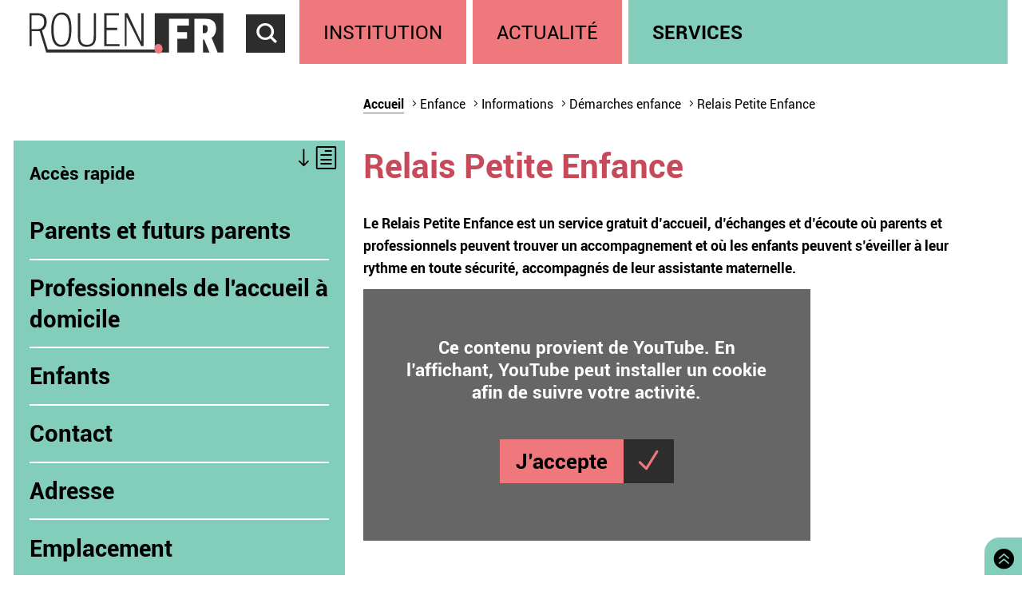

--- FILE ---
content_type: text/html; charset=utf-8
request_url: https://rouen.fr/adresse/relais-petite-enfance-rive-gauche
body_size: 5909
content:
<!doctype html>
<html class="nojs" lang="fr" dir="ltr">
<head>
  <meta charset="utf-8" />
<link rel="apple-touch-icon" sizes="114x114" href="/sites/all/themes/Mars/favicon/apple-icon-114x114.png" />
<link rel="apple-touch-icon" sizes="120x120" href="/sites/all/themes/Mars/favicon/apple-icon-120x120.png" />
<link rel="apple-touch-icon" sizes="144x144" href="/sites/all/themes/Mars/favicon/apple-icon-144x144.png" />
<link rel="apple-touch-icon" sizes="152x152" href="/sites/all/themes/Mars/favicon/apple-icon-152x152.png" />
<link rel="apple-touch-icon" sizes="180x180" href="/sites/all/themes/Mars/favicon/apple-icon-180x180.png" />
<link rel="apple-touch-icon" sizes="57x57" href="/sites/all/themes/Mars/favicon/apple-icon-57x57.png" />
<link rel="apple-touch-icon" sizes="60x60" href="/sites/all/themes/Mars/favicon/apple-icon-60x60.png" />
<link rel="apple-touch-icon" sizes="72x72" href="/sites/all/themes/Mars/favicon/apple-icon-72x72.png" />
<link rel="apple-touch-icon" sizes="76x76" href="/sites/all/themes/Mars/favicon/apple-icon-76x76.png" />
<link rel="icon" sizes="144x144" href="/sites/all/themes/Mars/favicon/android-icon-144x144.png" />
<link rel="icon" sizes="192x192" href="/sites/all/themes/Mars/favicon/android-icon-192x192.png" />
<link rel="icon" sizes="36x36" href="/sites/all/themes/Mars/favicon/android-icon-36x36.png" />
<link rel="icon" sizes="48x48" href="/sites/all/themes/Mars/favicon/android-icon-48x48.png" />
<link rel="icon" sizes="72x72" href="/sites/all/themes/Mars/favicon/android-icon-72x72.png" />
<link rel="icon" sizes="96x96" href="/sites/all/themes/Mars/favicon/android-icon-96x96.png" />
<link rel="shortcut icon" href="https://rouen.fr/sites/all/themes/Mars/favicon.ico" type="image/vnd.microsoft.icon" />
<meta name="description" content="Le Relais Petite Enfance est un service gratuit d’accueil, d’échanges et d’écoute où parents et professionnels peuvent trouver un accompagnement et où les enfants peuvent s’éveiller à leur rythme en toute sécurité, accompagnés de leur assistante maternelle." />
<meta name="generator" content="Drupal 7 (http://drupal.org)" />
<link rel="image_src" href="https://rouen.fr/sites/all/themes/Mars/img/logo-rouen-rs.png" />
<link rel="canonical" href="https://rouen.fr/adresse/relais-petite-enfance-rive-gauche" />
<link rel="shortlink" href="https://rouen.fr/node/4262" />
<meta name="twitter:card" content="summary_large_image" />
<meta name="twitter:url" content="https://rouen.fr/adresse/relais-petite-enfance-rive-gauche" />
<meta name="twitter:title" content="Relais Petite Enfance" />
<meta name="twitter:description" content="Le Relais Petite Enfance est un service gratuit d’accueil, d’échanges et d’écoute où parents et professionnels peuvent trouver un accompagnement et où les enfants peuvent s’éveiller à leur rythme en toute sécurité, accompagnés de leur assistante maternelle." />
<meta name="twitter:image" content="https://rouen.fr/sites/all/themes/Mars/img/logo-rouen-rs.png" />
<meta itemprop="name" content="Relais Petite Enfance" />
<meta itemprop="description" content="Le Relais Petite Enfance est un service gratuit d’accueil, d’échanges et d’écoute où parents et professionnels peuvent trouver un accompagnement et où les enfants peuvent s’éveiller à leur rythme en toute sécurité, accompagnés de leur assistante maternelle." />
  <meta name="viewport" content="width=device-width, initial-scale=1.0, minimum-scale=1.0">
  <title>Relais Petite Enfance | Rouen.fr</title>
  <link rel="stylesheet" href="https://rouen.fr/sites/default/files/css/css_s5YKD6li4og2e2SqIz7Vx_6pNRLmSQP5U7A8GB5eZoo.css" media="all" />

<!--[if lte IE 8]>
<link rel="stylesheet" href="https://rouen.fr/sites/default/files/css/css_47DEQpj8HBSa-_TImW-5JCeuQeRkm5NMpJWZG3hSuFU.css" media="all" />
<![endif]-->
<link rel="stylesheet" href="https://rouen.fr/sites/default/files/css/css_OJQr8fmyk0oIAQCt6ux774vw7-49oeKGXsNvNtWQ2ZM.css" media="all" />
<link rel="stylesheet" href="https://rouen.fr/sites/default/files/css/css_ilEbBG-TtWw6SuMBa1OdtIG7EUJxhgyFbuazzzg1wzs.css" media="print" />
    <!--[if lte IE 8]>
    <script src="/sites/all/themes/Mars/js/selectivizr.js"></script>
    <script src="/sites/all/themes/Mars/js/html5.js"></script>
  <![endif]-->
</head>
<body class="html not-front not-logged-in no-sidebars page-node page-node- page-node-4262 node-type-adresse theme-demarche default-page" >
    <div id="page-wrapper"><div id="page">
  <header id="header" class="clearfix">
          <a href="/" title="Accueil" rel="home" id="logo">
        <img src="https://rouen.fr/sites/all/themes/Mars/logo.svg" alt="Accueil" />
      </a>
      <span id="bnoir"></span>
    
    <a href="#main-content" class="element-invisible element-focusable">Accéder au contenu principal</a>
    <a href="#" id="show-search" tabindex="0">Accéder au formulaire de recherche</a>
    <a href="#" id="show-menu" tabindex="0">Accéder au menu principal</a>

      <div class="region region-header">
    <div id="block-search-form" class="block block-search">

    
  <div class="content">
    <form class="search-form" role="search" action="/adresse/relais-petite-enfance-rive-gauche" method="post" id="search-block-form" accept-charset="UTF-8"><div><div class="container-inline">
      <h2 class="element-invisible">Formulaire de recherche</h2>
    <div class="form-item form-type-textfield form-item-search-block-form">
  <label class="element-invisible" for="edit-search-block-form--2">Chercher dans ce site </label>
 <input title="Indiquer les termes à rechercher" class="custom-search-box form-text" placeholder="Chercher sur Rouen.fr" type="text" id="edit-search-block-form--2" name="search_block_form" value="" size="15" maxlength="128" />
</div>
<div class="form-item form-type-select form-item-custom-search-types">
  <label for="edit-custom-search-types">Chercher </label>
 <select class="custom-search-selector custom-search-types form-select" multiple="multiple" name="custom_search_types[]" id="edit-custom-search-types"><option value="c-all" selected="selected">-Dans tout le contenu-</option><option value="c-adresse">Adresse</option><option value="c-agenda">Agenda</option><option value="c-news">Brève</option><option value="c-presse_com">Communiqué de presse</option><option value="c-exposition">Exposition</option><option value="c-webform">Formulaire</option><option value="c-initiative">Initiative</option><option value="c-job_offer">Offre d’emploi</option><option value="c-page">Page</option><option value="c-rouen_magazine">Rouen magazine</option><option value="c-event">Événement</option></select>
</div>
<div class="form-actions form-wrapper" id="edit-actions"><input type="submit" id="edit-submit" name="op" value="Rechercher" class="form-submit" /></div><input type="hidden" name="form_build_id" value="form-Eb-fj9TZo_7PbrACTw3_U63RMCI88sbd895mEsKlfDc" />
<input type="hidden" name="form_id" value="search_block_form" />
</div>
</div></form>  </div>
</div>
<div id="block-system-main-menu" class="block block-system block-menu">

    <h2>Menu principal</h2>
  
  <div class="content">
    <ul class="menu" role="group"><li tabindex="0" role="treeitem"  class="first leaf"><a href="/institution" title="Institution" accesskey="1">Institution</a></li>
<li tabindex="0" role="treeitem"  class="leaf"><a href="/actu" title="Actualité">Actualité</a></li>
<li tabindex="0" role="treeitem"  class="last leaf"><a href="/services" title="Services">Services</a></li>
</ul>  </div>
</div>
  </div>
  </header>

  
  <article id="main" class="clearfix">
          <nav id="breadcrumb"><h2 class="element-invisible">Vous êtes ici</h2><ul class="breadcrumb"><li class="crumb"><a href="/">Accueil</a></li><li class="crumb"><span class="nolink">Enfance</span></li><li class="crumb"><span class="nolink">Informations</span></li><li class="crumb"><span class="nolink">Démarches enfance</span></li><li class="current">Relais Petite Enfance</li></ul></nav>
    
    <div id="content" class="column">
              <nav id="quick-first" class="quick">
          <h2>Accès rapide</h2>
          <ul class="quicklinks"><li><a href="#h2-0">Parents et futurs parents</a><li><a href="#h2-1">Professionnels de l'accueil à domicile</a><li><a href="#h2-2">Enfants</a><li><a href="#h2-3">Contact</a><li><a href="#h2-4">         Adresse      </a><li><a href="#h2-5">         Emplacement      </a></ul>        </nav>
      
      <a id="main-content"></a>
                          <h1 class="title" id="page-title">Relais Petite Enfance</h1>
      
                    <nav class="tabs">
                  </nav>
                          <div class="region region-content">     <div id="block-system-main" class="block block-system">         <div class="content">     <div id="node-4262" class="node node-adresse clearfix" about="/adresse/relais-petite-enfance-rive-gauche" typeof="sioc:Item foaf:Document">        <span property="dc:title" content="Relais Petite Enfance" class="rdf-meta element-hidden"></span>      <div class="content clearfix">     <div class="field field-name-body field-type-text-with-summary field-label-hidden">     <div class="field-items">           <div class="field-item even" property="content:encoded"><p><strong>Le Relais Petite Enfance est un service gratuit d’accueil, d’échanges et d’écoute où parents et professionnels peuvent trouver un accompagnement et où les enfants peuvent s’éveiller à leur rythme en toute sécurité, accompagnés de leur assistante maternelle.</strong></p><p><div class="iframe-consent" data-iframe-width="560" data-iframe-height="315" data-iframe-allow="accelerometer; autoplay; clipboard-write; encrypted-media; gyroscope; picture-in-picture; web-share" data-iframe-src="https://www.youtube-nocookie.com/embed/GyYdmbcoJN0?si=UZazPt_TZIH0-Ss_"><p>Ce contenu provient de YouTube. En l’affichant, YouTube peut installer un cookie afin de suivre votre activité.</p><p><a href="https://www.youtube-nocookie.com/embed/GyYdmbcoJN0?si=UZazPt_TZIH0-Ss_" class="btlnk E018">J’accepte</a></p></div></p><h2><a id="h2-0"></a>Parents et futurs parents</h2><p>Pour les parents et futurs parents, le Relais Petite Enfance propose les services suivants :</p><ul><li>Accompagnement dans la recherche d’un mode d’accueil</li><li>Mise à disposition de listes d'assistantes maternelles disponibles en fonction des besoins d’accueil</li><li>Soutien dans les démarches administratives relatives à l'embauche d'une assistante maternelle ou d'une garde d'enfant à domicile</li><li>Médiation pour préserver une relation sereine entre parents employeurs et assistante maternelle</li><li>Informations sur les droits et devoirs du particulier employeur</li></ul><h2><a id="h2-1"></a>Professionnels de l'accueil à domicile</h2><p>Pour les assistantes maternelles ou garde d’enfant à domicile, le Relais Petite Enfance accompagne et informe sur les aspects suivants :</p><ul><li>Informations sur l’accès, l’exercice et le statut du métier</li><li>Soutien dans la professionnalisation</li><li>Ecoute et accompagnement dans l'exercice du métier</li><li>Possibilité de rencontrer d’autres collègues grâce aux ateliers d’éveils avec les enfants accueillis</li><li>Formations, ateliers et réunions à thème pour approfondir les connaissances et enrichir l'expérience professionnelle</li><li>Groupes d’échanges de pratiques professionnelles</li></ul><h2><a id="h2-2"></a>Enfants</h2><p>Le Relais Petite Enfance propose auprès des enfants :</p><ul><li>De faciliter la relation entre les parents et la professionnelle de référence pour que l'accueil se déroule le mieux possible</li><li>Des ateliers d’éveil pour développer la socialisation, la curiosité et les capacités selon le rythme de l'enfant grâce à un moment privilégié de jeux et d’expériences sensori-motrice</li></ul><p><a class="blocklink" href="https://rouen.fr/sites/default/files/download/2025/reglement_de_fonctionnement_rpe.pdf" target="_blank">Télécharger le règlement de fonctionnement RPE (672 Ko)</a></p><hr /><h2><a id="h2-3"></a>Contact</h2><h3>Secrétariat téléphonique</h3><p class="x_MsoNormal">Au 02 35 63 65 62 </p><p class="x_MsoNormal">Du lundi au jeudi de 9h00 à 12h30 et de 14h à 17h00 </p><p class="x_MsoNormal">Par mail : <a href="mailto:rpe@rouen.fr">rpe@rouen.fr</a></p><h3>Accueil</h3><p>Uniquement sur rendez-vous. Permanence sur différents secteurs de la Ville, précisez votre secteur lors de la prise de contact.</p><h3>Bureau annexe du Relais Petite Enfance rive droite </h3><p>26 rue des Capucins 76000 ROUEN (Pierre de Lune) </p><hr /><h3>Accès Transports</h3><p>Se rendre au siège du Relais Petite Enfance rive gauche :</p><ul><li>Métro (Arrêt Honoré de Balzac)</li><li>Ligne Fast F7 (Arrêt Clinique Mathilde)</li></ul><p>Se rendre au bureau annexe rive droite (Pierre de Lune 26 rue des Capucins) :</p><ul><li>Ligne Fast F2 (Arrêt Conservatoire)</li><li>Bus 22 (Arrêt Conservatoire</li></ul><hr /></div>       </div> </div> <div class="field field-name-field-address field-type-addressfield field-label-h2">             <h2 class="field-label"><a id="h2-4"></a>         Adresse      </h2>         <div class="field-items">           <div class="field-item even"><div class="addressfield-container-inline name-block"><div class="name-block">Relais Petite Enfance rive gauche</div></div><div class="street-block"><div class="thoroughfare">Terre des Enfants</div><div class="premise">16 Avenue de Grammont</div></div><div class="addressfield-container-inline locality-block country-FR"><span class="postal-code">76100</span> <span class="locality">Rouen</span></div></div>       </div> </div> <div class="field field-name-field-phone field-type-text field-label-inline clearfix field-label-inline">             <div class="field-label">         Téléphone&nbsp;:&nbsp;       </div>         <div class="field-items">           <div class="field-item even"><p><a href="tel:+33235636562">02 35 63 65 62</a></p> </div>       </div> </div> <div class="field field-name-field-courriel field-type-text field-label-inline clearfix field-label-inline">             <div class="field-label">         Courriel&nbsp;:&nbsp;       </div>         <div class="field-items">           <div class="field-item even"><p><a href="mailto:Rpe@rouen.fr">Rpe@rouen.fr</a></p> </div>       </div> </div> <div class="field field-name-field-location field-type-geofield field-label-h2">             <h2 class="field-label"><a id="h2-5"></a>         Emplacement      </h2>         <div class="field-items">           <div class="field-item even"><div id="leaflet-map" style="height: 500px"></div> </div>       </div> </div>   </div>        </div>   </div> </div>   </div>           </div>

          <div id="left" class="column sidebar">
                  <div id="quick-last" class="quick">
            <h2>Accès rapide</h2>
            <ul class="quicklinks"><li><a href="#h2-0">Parents et futurs parents</a><li><a href="#h2-1">Professionnels de l'accueil à domicile</a><li><a href="#h2-2">Enfants</a><li><a href="#h2-3">Contact</a><li><a href="#h2-4">         Adresse      </a><li><a href="#h2-5">         Emplacement      </a></ul>          </div>
                      </div>
    
      </article>

  
  <a id="to-top" class="E03C" href="#main" title="Retourner en haut de page">
    Retourner en haut de page  </a>

      <footer id="footer" class="clearfix">
        <div class="region region-footer">
    <div id="block-menu-menu-footerlink" class="block block-menu">

    <h2>Réseaux sociaux</h2>
  
  <div class="content">
    <ul class="menu" role="group"><li tabindex="0" role="treeitem"  class="first leaf logorouen"><span class="nolink">Site officiel de la Ville de Rouen. Actualités, informations pratiques et démarches en ligne, associations, horaires, Conseil municipal et délibérations...</span></li>
<li tabindex="0" role="treeitem"  class="leaf rs-link rs-facebook"><a href="http://www.facebook.com/villerouen76/" target="_blank">Page Facebook officielle de la Ville de Rouen</a></li>
<li tabindex="0" role="treeitem"  class="leaf rs-link rs-twitter"><a href="http://twitter.com/Rouen" target="_blank">Compte Twitter officiel de la Ville de Rouen</a></li>
<li tabindex="0" role="treeitem"  class="leaf rs-link rs-instagram"><a href="https://www.instagram.com/villederouen/" target="_blank">Compte Instagram officiel de la Ville de Rouen</a></li>
<li tabindex="0" role="treeitem"  class="leaf rs-link rs-linkedin"><a href="http://www.linkedin.com/company/rouen" target="_blank">Page LinkedIn officielle de la Ville de Rouen</a></li>
<li tabindex="0" role="treeitem"  class="last leaf rs-link rs-youtube"><a href="http://www.youtube.com/VilleRouen/" target="_blank">Chaîne YouTube officielle de la Ville de Rouen</a></li>
</ul>  </div>
</div>
<div id="block-menu-menu-footerplus" class="block block-menu">

    <h2>Liens pied de page</h2>
  
  <div class="content">
    <ul class="menu" role="group"><li tabindex="0" role="treeitem"  class="first leaf"><a href="/apropos">Mentions légales</a></li>
<li tabindex="0" role="treeitem"  class="leaf"><a href="https://rouen.fr/cgu">CGU</a></li>
<li tabindex="0" role="treeitem"  class="leaf"><a href="/contact">Contact</a></li>
<li tabindex="0" role="treeitem"  class="leaf"><a href="https://rouen.fr/espace-presse">Espace presse</a></li>
<li tabindex="0" role="treeitem"  class="leaf"><a href="/publications/toutes">Les publications</a></li>
<li tabindex="0" role="treeitem"  class="leaf"><a href="https://rouen.fr/newsletter/subscriptions">Newsletter</a></li>
<li tabindex="0" role="treeitem"  class="leaf"><a href="/emploi-stage">Emplois et stages</a></li>
<li tabindex="0" role="treeitem"  class="leaf"><a href="/signaler-un-evenement">Signaler un événement</a></li>
<li tabindex="0" role="treeitem"  class="collapsed"><a href="/charte">Charte graphique</a></li>
<li tabindex="0" role="treeitem"  class="leaf"><a href="/marches-publics">Marchés publics</a></li>
<li tabindex="0" role="treeitem"  class="last leaf"><a href="/apc">Appels publics à concurrence</a></li>
</ul>  </div>
</div>
  </div>
    </footer>
  </div></div>
    <script src="https://rouen.fr/sites/default/files/js/js_lOPLUriNySVG8p1rnq-UUNjrwlCnQ_nZvckt6AC-Vwo.js"></script>
<script>
jQuery.extend(Drupal.settings, {"basePath":"\/","pathPrefix":"","setHasJsCookie":0,"ajaxPageState":{"theme":"mars","theme_token":"IG1X-s0BvgUn7HHqhsGV7vtn1jGXvnxFluaj3oDJ5dY","js":{"sites\/all\/modules\/utils\/jquery_update\/replace\/jquery\/1.10\/jquery.min.js":1,"misc\/jquery-extend-3.4.0.js":1,"misc\/jquery-html-prefilter-3.5.0-backport.js":1,"misc\/jquery.once.js":1,"misc\/drupal.js":1,"sites\/all\/modules\/utils\/forcejs\/forcejs.js":1,"0":1,"sites\/all\/libraries\/leaflet\/leaflet.js":1,"public:\/\/languages\/fr_rw4DpZ8CRwrd1jXfzt8_sL1h1lyUfnZkhnCqOSoDcZQ.js":1,"sites\/all\/modules\/rouen\/rfr_bureau_election\/js\/bureau-election-autocomplete.js":1,"sites\/all\/modules\/rouen\/rfr_guichet_unique\/js\/guichet-unique-autocomplete.js":1,"sites\/all\/modules\/ui\/custom_search\/js\/custom_search.js":1,"sites\/all\/modules\/geo\/leaflet\/leaflet.drupal.js":1,"1":1,"sites\/all\/themes\/Mars\/js\/nojs.js":1,"sites\/all\/themes\/Mars\/js\/fonts.js":1,"sites\/all\/themes\/Mars\/js\/collapse.js":1,"sites\/all\/themes\/Mars\/js\/header-button.js":1,"sites\/all\/themes\/Mars\/js\/imgslider.js":1,"sites\/all\/themes\/Mars\/js\/tracking.js":1,"sites\/all\/themes\/Mars\/js\/iframe-consent.js":1},"css":{"sites\/all\/modules\/content\/simplenews\/simplenews.css":1,"sites\/all\/modules\/content\/date\/date_popup\/themes\/datepicker.1.7.css":1,"sites\/all\/modules\/content\/date\/date_repeat_field\/date_repeat_field.css":1,"modules\/search\/search.css":1,"sites\/all\/modules\/ui\/ckeditor\/css\/ckeditor.css":1,"sites\/all\/modules\/ui\/custom_search\/custom_search.css":1,"sites\/all\/modules\/geo\/leaflet\/leaflet_extras.css":1,"sites\/all\/libraries\/leaflet\/leaflet.css":1,"sites\/all\/libraries\/leaflet\/leaflet.ie.css":1,"sites\/all\/themes\/Mars\/css\/reset.css":1,"sites\/all\/themes\/Mars\/css\/front.css":1,"sites\/all\/themes\/Mars\/css\/fonts.css":1,"sites\/all\/themes\/Mars\/css\/style.css":1,"sites\/all\/themes\/Mars\/css\/links.css":1,"sites\/all\/themes\/Mars\/css\/collapsible.css":1,"sites\/all\/themes\/Mars\/css\/forms.css":1,"sites\/all\/themes\/Mars\/css\/header.css":1,"sites\/all\/themes\/Mars\/css\/footer.css":1,"sites\/all\/themes\/Mars\/css\/actu.css":1,"sites\/all\/themes\/Mars\/css\/institution.css":1,"sites\/all\/themes\/Mars\/css\/calendar.css":1,"sites\/all\/themes\/Mars\/css\/agenda.css":1,"sites\/all\/themes\/Mars\/css\/exposition.css":1,"sites\/all\/themes\/Mars\/css\/layout.css":1,"sites\/all\/themes\/Mars\/css\/print.css":1}},"bureauelection":{"basepath":"sites\/all\/modules\/rouen\/rfr_bureau_election"},"guichetunique":{"basepath":"sites\/all\/modules\/rouen\/rfr_guichet_unique"},"custom_search":{"form_target":"_self","solr":0},"leaflet":[{"mapId":"leaflet-map","map":{"label":"OSM Mapnik","description":"Carte Leaflet par d\u00e9faut.","settings":{"zoomDefault":10,"minZoom":1,"maxZoom":18,"dragging":true,"touchZoom":true,"scrollWheelZoom":1,"doubleClickZoom":true,"zoomControl":true,"attributionControl":true,"trackResize":true,"fadeAnimation":true,"zoomAnimation":true,"closePopupOnClick":true},"layers":{"earth":{"urlTemplate":"\/\/{s}.tile.openstreetmap.org\/{z}\/{x}\/{y}.png","options":{"attribution":"\u00a9 les contributeurs d\u2019\u003Ca href=\u0022https:\/\/www.openstreetmap.org\/copyright\u0022\u003EOpenStreetMap\u003C\/a\u003E"}}}},"features":[{"type":"point","lat":49.426578686106,"lon":1.094428449869}]}],"urlIsAjaxTrusted":{"\/adresse\/relais-petite-enfance-rive-gauche":true}});
</script>
    <script src="https://stat.rouen.fr/matomo.js" async defer></script>
</body>
</html>

